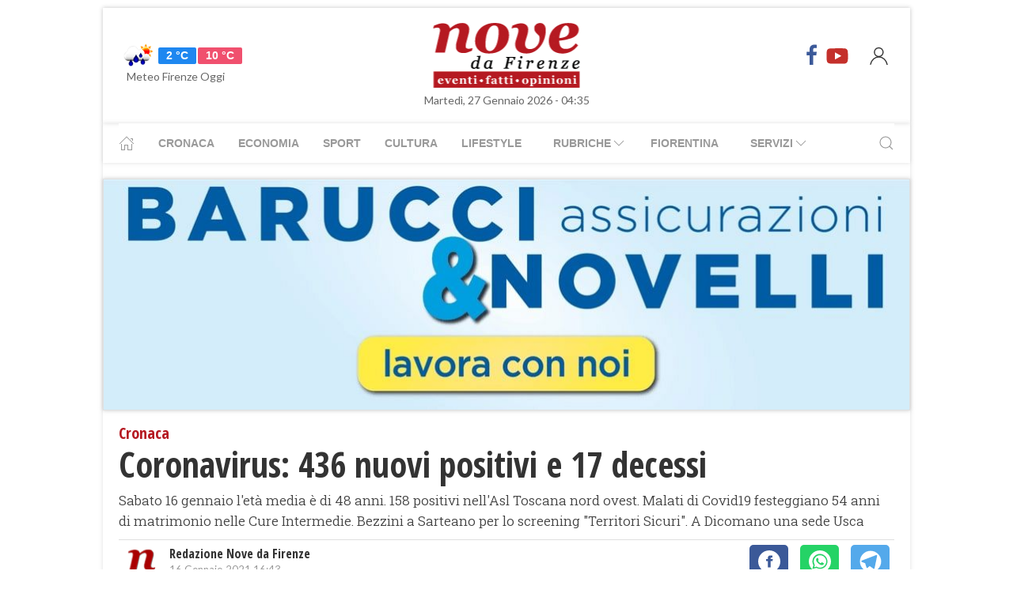

--- FILE ---
content_type: text/html; charset=UTF-8
request_url: https://www.nove.firenze.it/coronavirus-436-nuovi-positivi-e-17-decessi.htm
body_size: 17190
content:
<!DOCTYPE html> 
<html lang="it">
  <head>
    <title>Coronavirus: 436 nuovi positivi e 17 decessi | Cronaca Fotografie</title>
    <meta charset="utf-8">
        <meta name="description" content="Sabato 16 gennaio l&#039;età media è di 48 anni. 158 positivi nell&#039;Asl Toscana nord ovest. Malati di Covid19 festeggiano 54 anni di matrimonio..."/>
                <link rel="canonical" href="https://www.nove.firenze.it/coronavirus-436-nuovi-positivi-e-17-decessi.htm"/>
            <link href="https://www.nove.firenze.it/amp/coronavirus-436-nuovi-positivi-e-17-decessi.htm" rel="amphtml">
        <meta property="og:title" content="Coronavirus: 436 nuovi positivi e 17 decessi" />
    <meta property="og:type" content="article" />
    <meta property="og:url" content="https://www.nove.firenze.it/coronavirus-436-nuovi-positivi-e-17-decessi.htm" />
    <meta property="og:site_name" content="www.nove.firenze.it" />
        <meta property="og:image" content="https://www.nove.firenze.it/slir/w1200-h630/images/9/6/96-l-abbraccio-di-giovannina.jpg"/>
        <meta property="og:description" content="Sabato 16 gennaio l&#039;età media è di 48 anni. 158 positivi nell&#039;Asl Toscana nord ovest. Malati di Covid19 festeggiano 54 anni di matrimonio..."/>
    <meta property="fb:app_id" content="180663111958731"/>
    <meta name="twitter:card" content="summary"/>
    <meta name="twitter:site" content="@novedafirenze"/>
    <meta name="twitter:domain" content="www.nove.firenze.it"/>
    <meta name="twitter:widgets:csp" content="on">
    <meta name="twitter:title" content="Coronavirus: 436 nuovi positivi e 17 decessi"/>
    <meta name="twitter:description" content="Sabato 16 gennaio l&#039;età media è di 48 anni. 158 positivi nell&#039;Asl Toscana nord ovest. Malati di Covid19 festeggiano 54 anni di matrimonio..."/>
            <meta name="twitter:image:src" content="https://www.nove.firenze.it/slir/w600-h315/images/9/6/96-l-abbraccio-di-giovannina.jpg"/>
    
    <meta name="viewport" content="width=device-width, initial-scale=1">

    <link href="https://cdn.nove.firenze.it/images/nove-apple-touch-icon-144x144-precomposed.png" rel="apple-touch-icon-precomposed" sizes="144x144" type="image/png" />
    <link href="https://cdn.nove.firenze.it/images/nove-apple-touch-icon-120x120-precomposed.png" rel="apple-touch-icon-precomposed" sizes="120x120" type="image/png" />
    <link href="https://cdn.nove.firenze.it/images/nove-apple-touch-icon-72x72-precomposed.png" rel="apple-touch-icon-precomposed" sizes="72x72" type="image/png" />
    <link href="https://cdn.nove.firenze.it/images/nove-apple-touch-icon-144x144-precomposed.png" rel="apple-touch-icon-precomposed" type="image/png" />
    <link href="https://cdn.nove.firenze.it/nove/assets/img/favicon.ico" rel="shortcut icon" type="image/vnd.microsoft.icon" />
    
   <link type="text/css" rel="stylesheet" href="https://cdn.nove.firenze.it/cache/nove-stylesheet202105041632.css" />

    
        

<style>
#single-article .article-sub-section .uk-title {
    margin-bottom: 10px!important;
}
#base-section{
    margin-top: 45px!important;
}
.uk-article li{
    font-family: 'Roboto Slab', serif;
    font-size: 17px;
    line-height: 26px;
}
#secondary-menu a{ 
    color: #999!important; 
}

#video-section .main-video .youtube-icon {
    position: static!important;
    left: unset!important;
    top: unset!important;
}
#video-section{
    padding: 7px 20px 0px 20px;
}
.uk-badge.article-category{
    white-space: nowrap;
}

</style>


    <!-- Google Tag Manager -->
    <script>(function(w,d,s,l,i){w[l]=w[l]||[];w[l].push({'gtm.start':
    new Date().getTime(),event:'gtm.js'});var f=d.getElementsByTagName(s)[0],
    j=d.createElement(s),dl=l!='dataLayer'?'&l='+l:'';j.async=true;j.src=
    'https://sstm.nove.firenze.it/jkuekl.js?id='+i+dl;f.parentNode.insertBefore(j,f);
    })(window,document,'script','dataLayer','GTM-WGBKLHL');</script>
    <!-- End Google Tag Manager -->



</head> 
  <body class="uk-background-top-center uk-background-fixed" style="background-attachment: fixed !important; background-size: auto;">


    
  <div id="main-container" class="uk-container uk-padding-remove uk-container-center" data-template="articolo" data-pubstartdate="1610811780">
      <div id="header" class="uk-padding-small">
  <nav id="primary-menu" class="uk-navbar-container" uk-navbar>
    <div class="uk-navbar-left">
      <ul class="uk-navbar-nav">
        <li>
          <a id="weather-button" class="" href="/meteo/previsioni-meteo-firenze.htm">
            <img data-src="//openweathermap.org/img/w/10d.png" alt="" width="50"
              height="50" uk-img>
            <span class="uk-label uk-label-primary temp-min">2 °C</span>
            <span class="uk-label uk-label-danger temp-max">10 °C</span>
            <span id="meteo-title" class="">Meteo Firenze Oggi</span>
          </a>

        </li>
      </ul>
    </div>
    <div class="uk-navbar-center">
      <div>
        <a class="uk-navbar-item uk-logo" href="/">
          <img id="logo-header" class="toscanamedia"
            data-src="https://cdn.nove.firenze.it/loghi/logo-nove-da-firenze-desktop.gif" width="520" height="74"
            alt="nove da firenze" uk-img>
        </a>
      </div>
    </div>
    <div class="uk-navbar-right menu-icons">

      <div class="uk-navbar-item">
        <a class="menu-icon" href="http://www.facebook.com/novefirenze" title="Facebook" target="_blank"><span
            class="uk-icon facebook" uk-icon="icon: facebook; ratio: 1.5"></span></a>
                <a class="menu-icon" href="http://www.youtube.com/channel/UCTAeN1qWcno89lIcjJx6gYQ" title="Youtube"
          target="_blank"><span class="uk-icon youtube" uk-icon="icon: youtube; ratio: 1.5"></span></a>
      </div>
      <a id="login-button" href="#" class="uk-navbar-toggle">
        <span class="uk-icon" uk-icon="icon: user; ratio: 1.25"></span>
      </a>



    </div>
  </nav>
  <div>
    <span id="date-update-hour" class="uk-text-center date">Martedì, 27 Gennaio 2026 - 04:35</span>
  </div>
</div>
<div id="sub-header" class="uk-padding-small uk-padding-remove-vertical">
  <div class="uk-container">
    <nav id="secondary-menu" class="uk-navbar-container" uk-navbar>
      <div class="nav-overlay uk-navbar-left">
        <ul class="uk-navbar-nav">
          <li><a class="home" href="/"><span uk-icon="icon: home"></span></a></li>
          <li><a href="/cronaca.htm">Cronaca</a></li>
          <li><a href="/economia.htm">Economia</a></li>
          <li><a href="/sport.htm">Sport</a></li>
          <li><a href="/cultura.htm">Cultura</a></li>
          <li><a href="/lifestyle.htm">Lifestyle</a></li>
          <li><a href="#"><span class="uk-margin-small-left">Rubriche</span> <span
                uk-icon="icon: chevron-down"></span></a>
            <div class="dropdown" uk-dropdown="pos: bottom-left; offset: 5">
              <ul class="uk-nav uk-navbar-dropdown-nav">
                <li class="uk-nav-header"><a href="/fiorentina.htm">Fiorentina</a></li>
                <li class="uk-nav-header"><a href="/calcio-storico.htm">Calcio Storico</a></li>
                <!--li class="uk-nav-header"><a href="/siena-calcio.htm">Siena Calcio</a></li-->
                                <li class="uk-nav-header"><a href="/l-amministratore-risponde.htm">L'Amministratore Risponde</a></li>
                <li class="uk-nav-header"><a href="/lavvocato-risponde.htm">L'Avvocato Risponde</a></li>
                <li class="uk-nav-header"><a href="/rubrica-di-psicologia.htm">La Psicologa Risponde</a></li>
                <li class="uk-nav-header"><a href="/la-veterinaria-risponde.htm">La Veterinaria Risponde</a></li>
                <li class="uk-nav-header"><a href="/il-commercialista-risponde.htm">Il Commercialista Risponde</a></li>
                <li class="uk-nav-header"><a href="/esperto-difesa-civica.htm">Difesa Civica</a></li>
                <li class="uk-nav-header"><a href="/antiquarium.htm">Guida Antiquaria</a></li>
                <li class="uk-nav-header"><a href="/dossier.htm">Dossier e Speciali</a></li>
              </ul>
            </div>
          </li>
          <li><a href="/fiorentina.htm">Fiorentina</a></li>
          <li><a href="#"><span class="uk-margin-small-left">Servizi</span> <span
                uk-icon="icon: chevron-down"></span></a>
            <div class="dropdown" uk-dropdown="pos: bottom-left; offset: 5">
              <ul class="uk-nav uk-navbar-dropdown-nav">
                <li class="uk-nav-header"><a href="/annunci/offerte-di-lavoro-firenze.htm">Offerte Lavoro Firenze</a>
                </li>
                <li class="uk-nav-header"><a href="/salute-benessere-e-lifestyle.htm">Salute, Benessere e Lifestyle</a>
                </li>
                                <li class="uk-nav-header"><a href="/visitare-firenze/guida-di-firenze.htm">Visitare Firenze</a></li>
                <li class="uk-nav-header"><a href="/mappe/mappa-di-firenze.htm">Mappa di Firenze</a></li>
                <li class="uk-nav-header"><a href="/meteo/previsioni-meteo-firenze.htm">Meteo Firenze</a></li>
                <li class="uk-nav-header"><a href="/meteo/previsioni-meteo-toscana.htm">Meteo Toscana</a></li>
                <li class="uk-nav-header"><a href="/cap/firenze.htm">CAP Firenze</a></li>
                <li class="uk-nav-header"><a href="/domande-e-risposte.htm">Domande e risposte</a></li>
              </ul>
            </div>
          </li>
        </ul>
      </div>
      <div class="nav-overlay uk-navbar-right">
        <a class="" uk-search-icon uk-toggle="target: .nav-overlay; animation: uk-animation-fade" href="#"></a>
      </div>
      <div class="nav-overlay uk-navbar-left uk-flex-1" hidden>
        <div id="search-form-div" class="uk-navbar-item uk-width-expand">
          <form id="search_form" action="/search/" method="get" class="uk-search uk-search-navbar uk-width-1-1">
            <input id="search" name="q" class="uk-search-input" type="search" placeholder="Cerca..." autofocus>
          </form>
        </div>
        <a class="" uk-close uk-toggle="target: .nav-overlay; animation: uk-animation-fade" href="#"></a>
      </div>
    </nav>
  </div>
</div>
<div id="top-ad" class="uk-section uk-padding-remove banner-desktop">
  <a href="https://www.nove.firenze.it/cerchi-lavoro-diventa-un-welfare-advisor-axa.htm">
    <picture>
      <source media="(min-width: 768px)" srcset="https://www.nove.firenze.it/slir/w1020/images/barucci-banner-desktop.jpg">
      <img src="https://www.nove.firenze.it/slir/w1020/images/barucci-banner-mobile.jpg" alt="Description of image">
    </picture>
  </a>
    
</div>
<div id="udm-video-content" style="width: 640px; display: block; margin: auto; background-color: black;"></div>    <div id="main-section" role="main" class="uk-section uk-padding-small uk-padding-remove-vertical">
      <article id="single-article" class="uk-article">
      <div class="uk-container">
          <header id="article-header">
            <span class="article-category">Cronaca</span> 
            <h1 class="uk-article-title">Coronavirus: 436 nuovi positivi e 17 decessi</h1>
                        <p class="uk-text-lead">Sabato 16 gennaio l'età media è di 48 anni. 158 positivi nell'Asl Toscana nord ovest. Malati di Covid19 festeggiano 54 anni di matrimonio nelle Cure Intermedie. Bezzini a Sarteano per lo screening "Territori Sicuri". A Dicomano una sede Usca</p>
            <div id="author-meta" class="uk-container">
    <div uk-grid>
        <div class="uk-width-auto">
                        <figure id="author-figure">
                <img class="rounded" 
                    data-src="https://cdn.nove.firenze.it/loghi/logo-nove-quadrato-n.png" 
                    width="50" height="50" 
                    alt="Redazione Nove da Firenze" uk-img>
            </figure>
                    </div>
        <div class="uk-width-expand">
                        <h5 id="author-name">Redazione Nove da Firenze</h5>
                        <span class="uk-text-meta date tiny-text">16 Gennaio 2021 16:43</span>
        </div>
        <div class="uk-width-2-5@m uk-text-right">
                        <div id="sharing-buttons" class="uk-container">
        <!-- Sharingbutton Facebook -->
    <a class="resp-sharing-button__link" href="https://facebook.com/sharer/sharer.php?u=https://www.nove.firenze.it/coronavirus-436-nuovi-positivi-e-17-decessi.htm" target="_blank" rel="noopener" aria-label="Facebook">
    <div class="resp-sharing-button resp-sharing-button--facebook resp-sharing-button--small"><div aria-hidden="true" class="resp-sharing-button__icon resp-sharing-button__icon--solidcircle">
        <svg xmlns="http://www.w3.org/2000/svg" viewBox="0 0 24 24"><path d="M12 0C5.38 0 0 5.38 0 12s5.38 12 12 12 12-5.38 12-12S18.62 0 12 0zm3.6 11.5h-2.1v7h-3v-7h-2v-2h2V8.34c0-1.1.35-2.82 2.65-2.82h2.35v2.3h-1.4c-.25 0-.6.13-.6.66V9.5h2.34l-.24 2z"/></svg></div></div>
    </a>

    
    <!-- Sharingbutton WhatsApp -->
    <a class="resp-sharing-button__link" href="whatsapp://send?text=https://www.nove.firenze.it/coronavirus-436-nuovi-positivi-e-17-decessi.htm" target="_blank" rel="noopener" aria-label="WhatsApp">
    <div class="resp-sharing-button resp-sharing-button--whatsapp resp-sharing-button--small"><div aria-hidden="true" class="resp-sharing-button__icon resp-sharing-button__icon--solidcircle">
        <svg xmlns="http://www.w3.org/2000/svg" height="24" width="24" viewBox="0 0 24 24"><path d="m12 0c-6.6 0-12 5.4-12 12s5.4 12 12 12 12-5.4 12-12-5.4-12-12-12zm0 3.8c2.2 0 4.2 0.9 5.7 2.4 1.6 1.5 2.4 3.6 2.5 5.7 0 4.5-3.6 8.1-8.1 8.1-1.4 0-2.7-0.4-3.9-1l-4.4 1.1 1.2-4.2c-0.8-1.2-1.1-2.6-1.1-4 0-4.5 3.6-8.1 8.1-8.1zm0.1 1.5c-3.7 0-6.7 3-6.7 6.7 0 1.3 0.3 2.5 1 3.6l0.1 0.3-0.7 2.4 2.5-0.7 0.3 0.099c1 0.7 2.2 1 3.4 1 3.7 0 6.8-3 6.9-6.6 0-1.8-0.7-3.5-2-4.8s-3-2-4.8-2zm-3 2.9h0.4c0.2 0 0.4-0.099 0.5 0.3s0.5 1.5 0.6 1.7 0.1 0.2 0 0.3-0.1 0.2-0.2 0.3l-0.3 0.3c-0.1 0.1-0.2 0.2-0.1 0.4 0.2 0.2 0.6 0.9 1.2 1.4 0.7 0.7 1.4 0.9 1.6 1 0.2 0 0.3 0.001 0.4-0.099s0.5-0.6 0.6-0.8c0.2-0.2 0.3-0.2 0.5-0.1l1.4 0.7c0.2 0.1 0.3 0.2 0.5 0.3 0 0.1 0.1 0.5-0.099 1s-1 0.9-1.4 1c-0.3 0-0.8 0.001-1.3-0.099-0.3-0.1-0.7-0.2-1.2-0.4-2.1-0.9-3.4-3-3.5-3.1s-0.8-1.1-0.8-2.1c0-1 0.5-1.5 0.7-1.7s0.4-0.3 0.5-0.3z"/></svg></div></div>
    </a>

    <!-- Sharingbutton Telegram -->
    <a class="resp-sharing-button__link" href="https://telegram.me/share/url?text=Vedi&amp;url=https://www.nove.firenze.it/coronavirus-436-nuovi-positivi-e-17-decessi.htm" target="_blank" rel="noopener" aria-label="Telegram">
    <div class="resp-sharing-button resp-sharing-button--telegram resp-sharing-button--small"><div aria-hidden="true" class="resp-sharing-button__icon resp-sharing-button__icon--solidcircle">
        <svg xmlns="http://www.w3.org/2000/svg" viewBox="0 0 24 24"><path d="M12 23.5c6.35 0 11.5-5.15 11.5-11.5S18.35.5 12 .5.5 5.65.5 12 5.65 23.5 12 23.5zM2.505 11.053c-.31.118-.505.738-.505.738s.203.62.513.737l3.636 1.355 1.417 4.557a.787.787 0 0 0 1.25.375l2.115-1.72a.29.29 0 0 1 .353-.01L15.1 19.85a.786.786 0 0 0 .746.095.786.786 0 0 0 .487-.573l2.793-13.426a.787.787 0 0 0-1.054-.893l-15.568 6z" fill-rule="evenodd"/></svg></div></div>
    </a>
    </div>        </div>
    </div>
</div>          </header>
        <div class="uk-grid-small" uk-grid>
          <div id="main-column" class="uk-width-2-3@m">
                                <figure class="article-figure">
        <img data-src="https://cdn.nove.firenze.it/slir/w650-c16:9/images/9/6/96-l-abbraccio-di-giovannina.jpg"
        data-srcset="https://cdn.nove.firenze.it/slir/w650-c16:9/images/9/6/96-l-abbraccio-di-giovannina.jpg 650w,
                    https://cdn.nove.firenze.it/slir/w650-c16:9/images/9/6/96-l-abbraccio-di-giovannina.jpg 1300w"
        sizes="(min-width:650px) 650px, 100vw"
        width="650" height="366" 
        alt="Coronavirus: 436 nuovi positivi e 17 decessi" uk-img>
    </figure>                                                                <div class="uk-container article-content uk-dropcap">
                                                                                                                    <p>
                          In Toscana sono 127.446 i casi di positività al <em>Coronavirus</em>, 436 in più rispetto a ieri (433 confermati con tampone molecolare e 3 da test rapido antigenico). I nuovi casi sono lo 0,3% in più rispetto al totale del giorno precedente. I guariti crescono dello 0,3% e raggiungono quota 114.850 (90,1% dei casi totali). Oggi sono stati eseguiti 9.354 tamponi molecolari e 5.172 tamponi antigenici rapidi, di questi il 3% è risultato positivo.&nbsp;Sono invece 5.013 i soggetti testati oggi (con tampone antigenico e/o molecolare, escludendo i tamponi di controllo), di cui l’8,7% è risultato positivo.
                          </p>
                                                    <p>
                           Gli attualmente positivi sono oggi 8.639, +0,5% rispetto a ieri. I ricoverati sono 831 (13 in meno rispetto a ieri), di cui 125 in terapia intensiva (4 in meno). Oggi si registrano 17 nuovi decessi: 5 uomini e 12 donne con un'età media di 82,7 anni.&nbsp;Questi i dati - accertati alle ore 12 di oggi sulla base delle richieste della Protezione civile nazionale - relativi all'andamento dell'epidemia in regione.&nbsp;Sono 192 i casi riscontrati oggi nell'<a href="http://www.uslcentro.toscana.it/">Asl Centro</a>, 158 nella Nord Ovest, 86 nella Sud est.&nbsp;L'età media dei 436 nuovi positivi odierni è di 48 anni circa (il 14% ha meno di 20 anni, il 26% tra 20 e 39 anni, il 29% tra 40 e 59 anni, il 19% tra 60 e 79 anni, il 12% ha 80 anni o più).
                          </p>
                                                                                                                                              <p>
                        Sono 35.483 i casi complessivi ad oggi a Firenze (121 in più rispetto a ieri), 10.899 a Prato (24 in più), 10.827 a Pistoia (29 in più), 7.991 a Massa-Carrara  (27 in più), 13.262 a Lucca (51 in più), 17.487 a Pisa (40 in più), 9.541 a Livorno (58 in più), 11.449 ad Arezzo (53 in più), 5.624 a Siena (29 in più), 4.328 a Grosseto (4 in più). Sono 555 i casi positivi notificati in Toscana, ma residenti in altre regioni.&nbsp;La Toscana si trova al 12° posto in Italia come numerosità di casi (comprensivi di residenti e non residenti), con circa 3.417 casi per 100.000 abitanti (media italiana circa 3.897 per 100 mila, dato di ieri). Le province di notifica con il tasso più alto sono Prato con 4.229 casi per 100 mila abitanti, Pisa con 4.173, Massa-Carrara con 4.101, la più bassa Grosseto con 1.953.
                        </p>
                                                                                                                    <p>
                        Complessivamente, 7.808 persone sono in isolamento a casa, poiché presentano sintomi lievi che non richiedono cure ospedaliere, o risultano prive di sintomi (54 in più rispetto a ieri, più 0,7%).&nbsp;Sono 12.596 (432 in più rispetto a ieri, più 3,6%) le persone, anch'esse isolate, in sorveglianza attiva perché hanno avuto contatti con persone contagiate (Asl Centro 3.337, Nord Ovest 5.394, Sud Est 3.865).
                        </p>
                                                                                                                                                                                                    <p>
                          "Grazie all'Azienda sanitaria e alla sinergia creata col Comune è aperta e attiva a Dicomano una nuova sede Usca, Unità Speciali di Continuità Assistenziale, per il territorio. Operatori sanitari indispensabili in questo delicato momento che tutti stiamo affrontando per l'emergenza pandemica". Esprime soddisfazione il <strong>sindaco dicomanese Stefano Passiatore</strong> per l'apertura nel <em>territorio mugellano</em> della seconda sede <em>Usca Asl</em>, che è stata allestita in locali di proprietà comunale messi a disposizione in comodato d'uso.&nbsp;Attive dalle 8 alle 20, festivi compresi, le Usca sono composte da un medico e un infermiere e hanno lo specifico compito di valutare, su segnalazione del medico di famiglia o del pediatra, i <em>pazienti Covid positivi o sospetti</em>, che sono a domicilio, nelle strutture territoriali, dimessi dal pronto soccorso o dal reparto.&nbsp;"La battaglia ancora non è vinta e dobbiamo continuare a rafforzare i servizi di prossimità come questo - esorta il <b style="background-color: initial;">sindaco Passiatore</b>- Un ringraziamento a tutti i medici, infermieri e operatori sanitari in prima linea e la raccomandazione alle persone a essere responsabili, a rispettare le regole di prevenzione sanitaria e il distanziamento sociale".&nbsp;Ad oggi le Usca del Mugello contano tre squadre e sono cresciute di sei medici.
                          </p>
                                                                                                                                                                          <p>
                          Le persone ricoverate nei posti letto dedicati ai <em>pazienti Covid</em>&nbsp;oggi sono complessivamente 831 (13 in meno rispetto a ieri, meno 1,5%), 125 in terapia intensiva (4 in meno rispetto a ieri, meno 3,1%).&nbsp;Per quanto riguarda i ricoveri per “Covid-19”, negli ospedali dell’<a href="http://www.uslnordovest.toscana.it/?acm=220_2229">Azienda USL Toscana nord ovest</a> sono in totale<strong style="background-color: initial;">2</strong><strong style="background-color: initial;">47&nbsp;</strong>(ieri erano 256), di cui <strong style="background-color: initial;">2</strong><strong style="background-color: initial;">5</strong>(ieri erano 27)in Terapia intensiva.&nbsp;All’ospedale di Livorno 66 i ricoverati, di cui 4 in Terapia intensiva.&nbsp;All’ospedale di Lucca 42 i ricoverati, di cui 6 in Terapia intensiva.&nbsp;All’ospedale Apuane 50 ricoverati, di cui 8 in Terapia intensiva.&nbsp;All’ospedale Versilia 58 ricoverati, di cui 5 in Terapia intensiva.&nbsp;All’ospedale di Pontedera 16 ricoverati, di cui 1 in Terapia intensiva.&nbsp;All’ospedale di Cecina 13 i ricoverati, di cui 1 in Terapia intensiva.&nbsp;All’ospedale di Barga 2 i ricoverati.
                          </p>
                                                                                                                                                                          <p>
                          Al momento sono complessivamente 48 i pazienti ricoverati nelle Cure Intermedie del "Ceppo".&nbsp;&nbsp;"<em style="background-color: initial;">Umanizzare le cure significa anche questo: festeggiare 54 anni di matrimonio nel setting Cure Intermedie del Ceppo di Pistoia nonostante il </em>Covid19". Sono le parole di <strong style="background-color: initial;">Lucia Cirillo,</strong> coordinatrice infermieristica, che ha accolto il desiderio della coppia e dei figli e lo ha assecondato. "<em style="background-color: initial;">Un percorso di cura efficace non può prescindere dal considerare anche gli aspetti affettivi ed emotivi</em>"- sottolinea Cirillo.
                          </p>
                                                    <p>
                           Lo sanno bene anche <strong style="background-color: initial;">Giovannina e Michelarcangelo</strong> che da quasi un mese sono ricoverati al "Ceppo" ma la coppia, marito e moglie, non è mai stata stata separata perché i sanitari, fin dall'inizio della pandemia, nei ricoveri, hanno sempre prestato attenzione anche a questo fondamentale aspetto: i nuclei familiari, per quanto possibile,  vengono tenuti uniti.&nbsp;Nella stanza di degenza della coppia pistoiese si è così svolta la piccola festicciola per festeggiare i 54 anni di matrimonio di <strong style="background-color: initial;">Giovannina e Michelarcangelo </strong>perché così hanno voluto anche i figli che hanno organizzato insieme agli infermieri la gradita sorpresa.&nbsp;<em style="background-color: initial;">"E' stato un momento di grande emozione anche per noi e siamo felici di aver potuto condividere con gli anziani degenti anche questa esperienza</em>"- hanno dichiarato gli operatori".
                          </p>
                                                                                                                                              <p>
                        Le persone complessivamente guarite sono 114.850 (378 in più rispetto a ieri, più 0,3%): 439 persone clinicamente guarite (6 in meno rispetto a ieri, meno 1,3%), divenute cioè asintomatiche dopo aver presentato manifestazioni cliniche associate all'infezione e 114.411 (384 in più rispetto a ieri, più 0,3%) dichiarate guarite a tutti gli effetti, le cosiddette guarigioni virali, con tampone negativo.
                        </p>
                                                                                                                    <p>
                        Si registrano&nbsp;17 nuovi decessi: 5 uomini e 12 donne con un'età media di 82,7 anni. Relativamente alla provincia di residenza, le persone decedute sono: 4 a Firenze, 4 a Prato, 2 a Pistoia, 1 a Lucca, 3 a Pisa, 1 a Livorno, 2 a Siena.&nbsp;Sono 3.957 i deceduti dall'inizio dell'epidemia cosi ripartiti: 1.332 a Firenze, 269 a Prato, 293 a Pistoia, 406 a Massa Carrara, 373 a Lucca, 468 a Pisa, 282 a Livorno, 231 ad Arezzo, 146 a Siena, 101 a Grosseto, 56 persone sono decedute sul suolo toscano ma erano residenti fuori regione.&nbsp;Il tasso grezzo di mortalità toscano (numero di deceduti/popolazione residente) per <em>Covid</em>-19 è di 106,1 per 100 mila  residenti contro il 134,7 della media italiana (11° regione). Per quanto riguarda le province, il tasso di mortalità più alto si riscontra a Massa-Carrara (208,3 per 100 mila), Firenze (131,7 per 100 mila) e Pisa (111,7 per 100 mila), il più basso a Grosseto (45,6 per 100 mila).
                        </p>
                                                                                                                                                <p>
                          “Continuiamo a essere operativi su tutti i fronti e con ogni strumento possibile, con l’obiettivo di contrastare la diffusione del <em>Covid</em> anche puntando ad aumentare sempre di più la nostra capacità di testing. Il programma regionale ‘Territori Sicuri’ consente di somministrare test antigenici rapidi alla popolazione dei comuni più a rischio, secondo un indice elaborato dall’Agenzia regionale di sanità. Anche oggi a Sarteano a fare la differenza è la collaborazione tra istituzioni, aziende sanitarie e volontariato, che ringrazio profondamente per la generosa e preziosa disponibilità, insieme a operatori sanitari, medici, pediatri, infermieri e tutti coloro che hanno reso possibile questo progetto.
                          </p>
                                                    <p>
                           Ringrazio anche l'amministrazione comunale e la <em>Asl</em> per il grande impegno e le autorità religiose presenti”.&nbsp;Così l’<strong>assessore regionale alla sanità Simone Bezzini</strong> oggi a Sarteano, in provincia di Siena, in occasione della seconda tappa di “Territori Sicuri”, dopo l’avvio sperimentale del progetto a Campo nell’Elba (oggetto di un importante focolaio). Con lui il <strong>sindaco di Sarteano Francesco Landi e la direttrice sanitaria della Asl Sud Est Simona Dei</strong>.
                          </p>
                                                                                                                                              <p>
                        L'attività di testing ha avuto inizio ieri, venerdì 15 gennaio, e si protrarrà fino a domenica 17. Per garantire la miglior organizzazione possibile, evitando possibili assembramenti, è stato attivato un apposito portale regionale e un numero di telefono dedicato per potersi prenotare. 
                        </p>
                                                                                                                    <p>
                        "Questo programma di screening è frutto di un lavoro di squadra contro un nemico comune che possiamo vincere solo se siamo uniti e organizzati – aggiunge l’assessore regionale – e solo se continueremo a mantenere comportamenti responsabili a tutela della nostra stessa salute, che è individuale e collettiva allo stesso tempo. Evitare che salga la curva del contagio è una condizione necessaria anche per garantire il successo della campagna di vaccinazione in corso”.
                        </p>
                                                                                                                                                <p>
                          Sarteano è stato indicato dall’<strong>Agenzia regionale di sanità</strong>, che elabora un indice di rischio di positività al <em>Sars Cov-2</em> per ogni Comune della Toscana. Una misura che combina il tasso di positività per 100 mila abitanti nei 7 giorni precedenti ponderandolo con la velocità di incremento dei casi rispetto alle due settimane precedenti, in modo da evidenziare quali siano i comuni che vivono la maggiore criticità con la diffusione del virus nella propria popolazione.&nbsp;“Territori sicuri” è promosso dalla Regione Toscana con <strong>Anci, Upi, Misericordie, Pubbliche Assistenze Riunite e Croce Rossa Italiana</strong>, insieme agli operatori sanitari, la medicina generale e la pediatria di famiglia, oltre ad <strong>Ars Toscana, alle Asl e alle Società della salute</strong>.
                          </p>
                                                    <p>
                           È stato approvato dalla Giunta, su proposta dell’<strong>assessore alla sanità Simone Bezzini</strong>, insieme al progetto “Scuole sicure”, rivolto alla popolazione scolastica.
                          </p>
                                                                                                                                                                          <p>
                          <strong>Silvia Noferi consigliera regionale del Movimento Cinque Stelle</strong> con un interrogazione urgente chiede ai vertici regionali della sanità di far luce sulla vicenda sanitaria e umana del signor G.M. morto agli <strong>Spedali Riuniti di Livorno</strong> dopo un mese di sofferenze fisiche e morali.&nbsp;La vicenda è ricostruita dalla stampa locale e dal diario quotidiano che l'uomo ha tenuto, durante tutto il corso della sua degenza e fino a poche ore prima della morte sul suo profilo Facebook.&nbsp;<em>“Era il 14 dicembre 2020 </em>– racconta <strong>Silvia Noferi</strong> - <em>quando per un dolore a una gamba si presenta al Pronto Soccorso.
                          </p>
                                                    <p>
                           La diagnosi, a quanto si apprende da fonti stampa, è occlusione arteriosa e polmonite </em>no covid<em>.&nbsp;Come da prassi il paziente all'ingresso in ospedale viene sottoposto a un </em>tampone covid<em> che risulta negativo.&nbsp;Dal suo diario social, aggiornato quotidianamente G.M. denuncia fin da subito lo stato </em>da terzo mondo dell'ospedale<em>&nbsp;dove contrae il terribile batterio New Delhi e dopo pochi giorni il </em>Covid<em>.&nbsp;Racconta</em> – prosegue <strong>Noferi</strong> – <em>con grande lucidità le condizioni in cui versano gli ambienti dell'ospedale e qual'è l'assistenza ricevuta nel reparto dov'è ricoverato.&nbsp;I suoi post sono un testamento-denuncia- </em>“<em>Le Istituzioni e la Magistratura abbiano il coraggio di portare alla luce questi abissi di arretratezza e disumanità</em>” <em>scrive ad un amico.</em>”&nbsp;Racconta dopo aver contratto il letale batterio New Delhi che era quasi inevitabile contrarlo in un reparto decrepito e trascurato che <em>“pare una sorta di lazzaretto dove le piccole mattonelle hanno le fughe scure e l'asse gabinetto nel bagno crettata, ricettacoli di qualsiasi batterio e germe”.</em> Poi quell'assistenza infermieristica superficiale e disumana dove non esiste il rispetto della persona che lo umilia.Dopo il suo decesso, avvenuto un mese dopo il ricovero a causa del micidiale cocktail causato dal batterio News Delhi e dal <em>virus Covid-19</em> il <strong>dottor Luca Carneglia, Direttore del Presidio Ospedaliero livornese</strong>, con un comunicato alla stampa locale dichiara che “<em>Più di qualunque altra cosa avremmo voluto essere all’altezza delle aspettative del paziente.
                          </p>
                                                    <p>
                           Ci scusiamo che in questo caso non ci siamo riusciti”.&nbsp;“Non si può liquidare così la vicenda personale, sanitaria e umana di un uomo lucido fino all'ultimo che nel lungo mese di agonia ha più volte denunciato, senza essere ascoltato lo stato delle cose.Com'è possibile – </em>prosegue <strong>Noferi</strong><em> - che durante l'emergenza sanitaria in corso negli ospedali toscani non si siano rinforzate le attenzioni per il contenimento delle infezioni da </em>germi multiresistenti <em>che ben sappiamo, come riporta Ars nel suo monitoraggio on line, ha una diffusione particolarmente significativa nell'area nord-occidentale della </em><em>Toscana fin da</em><em> novembre 2018?&nbsp;Chiediamo – </em>conclude la consigliera Cinque Stelle<em> – all'<strong>Assessore Simone Bezzini</strong> di fare luce su questa vicenda disumana.
                          </p>
                                                    <p>
                           Il trattamento che è stato riservato a G.M. non è degno di un paese civile come il nostro”.</em>
                          </p>
                                                                                                                  
                </div>
                                                                                                <div class="uk-container article-sub-section gallery">
    <h6 class="uk-title uk-margin-remove-top">Foto gallery</h6>
    <div class="uk-position-relative uk-visible-toggle uk-dark" tabindex="-1" uk-slider>
        <div uk-lightbox>
            <ul class="uk-slider-items uk-child-width-1-2 uk-child-width-1-3@m uk-grid">
                                <li>
                    <div>
                        <a href="https://cdn.nove.firenze.it/slir/w1000-h500/images/2/2/22-giovannina-e-miche-insieme.jpg" data-caption="">
                            <img src="https://cdn.nove.firenze.it/slir/w350-c1:1//images/2/2/22-giovannina-e-miche-insieme.jpg" alt="/images/2/2/22-giovannina-e-miche-insieme.jpg" uk-img>
                        </a>
                    </div>
                </li>
                                <li>
                    <div>
                        <a href="https://cdn.nove.firenze.it/slir/w1000-h500/images/9/6/96-l-abbraccio-di-giovannina.jpg" data-caption="">
                            <img src="https://cdn.nove.firenze.it/slir/w350-c1:1//images/9/6/96-l-abbraccio-di-giovannina.jpg" alt="/images/9/6/96-l-abbraccio-di-giovannina.jpg" uk-img>
                        </a>
                    </div>
                </li>
                            </ul>
        </div>
        <ul class="uk-slider-nav uk-dotnav uk-flex-center uk-margin"></ul>
    </div>
</div>                                                                                    <div class="uk-container article-sub-section related-news">
	<h6 class="uk-title">Notizie correlate</h6>
	<ul>
			<li><a href="coronavirus-vaccinazioni-in-rsa-e-dal-1-gennaio-il-personale-dei-reparti-covid.htm">Coronavirus: vaccinazioni in Rsa e dal 1 gennaio il personale dei reparti Covid</a></li>
			<li><a href="lucca-inaugurati-i-nuovi-posti-letto-covid-a-campo-di-marte.htm">Lucca: inaugurati i nuovi posti letto Covid a “Campo di Marte”</a></li>
		</ul>
</div>
                                
                
                                                  <div class="uk-container article-sub-section article-tags">
    <h6 class="uk-title uk-margin-remove-top">Tag</h6>
    <ul class="uk-breadcrumb">
                <li><a href="https://www.nove.firenze.it/tag/coronavirus">coronavirus</a></li>
                <li><a href="https://www.nove.firenze.it/tag/asl">asl</a></li>
                <li><a href="https://www.nove.firenze.it/tag/toscana">toscana</a></li>
                <li><a href="https://www.nove.firenze.it/tag/sarteano">sarteano</a></li>
                <li><a href="https://www.nove.firenze.it/tag/screening">screening</a></li>
                <li><a href="https://www.nove.firenze.it/tag/dicomano">dicomano</a></li>
                <li><a href="https://www.nove.firenze.it/tag/terapia_intensiva">terapia intensiva</a></li>
                <li><a href="https://www.nove.firenze.it/tag/protezione_civile">protezione civile</a></li>
                <li><a href="https://www.nove.firenze.it/tag/italia_nord-occidentale">italia nord-occidentale</a></li>
                <li><a href="https://www.nove.firenze.it/tag/firenze">firenze</a></li>
                <li><a href="https://www.nove.firenze.it/tag/prato">prato</a></li>
                <li><a href="https://www.nove.firenze.it/tag/pistoia">pistoia</a></li>
                <li><a href="https://www.nove.firenze.it/tag/provincia_di_massa-carrara">provincia di massa-carrara</a></li>
                <li><a href="https://www.nove.firenze.it/tag/lucca">lucca</a></li>
                <li><a href="https://www.nove.firenze.it/tag/pisa">pisa</a></li>
                <li><a href="https://www.nove.firenze.it/tag/livorno">livorno</a></li>
                <li><a href="https://www.nove.firenze.it/tag/arezzo">arezzo</a></li>
                <li><a href="https://www.nove.firenze.it/tag/siena">siena</a></li>
                <li><a href="https://www.nove.firenze.it/tag/grosseto">grosseto</a></li>
                <li><a href="https://www.nove.firenze.it/tag/italia">italia</a></li>
                <li><a href="https://www.nove.firenze.it/tag/comune">comune</a></li>
                <li><a href="https://www.nove.firenze.it/tag/pronto_soccorso">pronto soccorso</a></li>
                <li><a href="https://www.nove.firenze.it/tag/mugello">mugello</a></li>
                <li><a href="https://www.nove.firenze.it/tag/medico">medico</a></li>
                <li><a href="https://www.nove.firenze.it/tag/ospedale">ospedale</a></li>
                <li><a href="https://www.nove.firenze.it/tag/spedali_riuniti">spedali riuniti</a></li>
                <li><a href="https://www.nove.firenze.it/tag/versilia">versilia</a></li>
                <li><a href="https://www.nove.firenze.it/tag/pontedera">pontedera</a></li>
                <li><a href="https://www.nove.firenze.it/tag/cecina">cecina</a></li>
                <li><a href="https://www.nove.firenze.it/tag/barga">barga</a></li>
                <li><a href="https://www.nove.firenze.it/tag/pandemia">pandemia</a></li>
                <li><a href="https://www.nove.firenze.it/tag/famiglia">famiglia</a></li>
                <li><a href="https://www.nove.firenze.it/tag/infezione">infezione</a></li>
                <li><a href="https://www.nove.firenze.it/tag/tasso">tasso</a></li>
                <li><a href="https://www.nove.firenze.it/tag/mortalit">mortalità</a></li>
                <li><a href="https://www.nove.firenze.it/tag/bassista">bassista</a></li>
                <li><a href="https://www.nove.firenze.it/tag/volontariato">volontariato</a></li>
                <li><a href="https://www.nove.firenze.it/tag/pediatria">pediatria</a></li>
                <li><a href="https://www.nove.firenze.it/tag/simone_bezzini">simone bezzini</a></li>
                <li><a href="https://www.nove.firenze.it/tag/provincia_di_siena">provincia di siena</a></li>
                <li><a href="https://www.nove.firenze.it/tag/campo_nellelba">campo nell'elba</a></li>
                <li><a href="https://www.nove.firenze.it/tag/francesco_landi">francesco landi</a></li>
                <li><a href="https://www.nove.firenze.it/tag/vaccinazione">vaccinazione</a></li>
                <li><a href="https://www.nove.firenze.it/tag/sars">sars</a></li>
                <li><a href="https://www.nove.firenze.it/tag/virus">virus</a></li>
                <li><a href="https://www.nove.firenze.it/tag/anci">anci</a></li>
                <li><a href="https://www.nove.firenze.it/tag/croce_rossa_italiana">croce rossa italiana</a></li>
                <li><a href="https://www.nove.firenze.it/tag/medicina_generale">medicina generale</a></li>
                <li><a href="https://www.nove.firenze.it/tag/societ_della_salute">società della salute</a></li>
                <li><a href="https://www.nove.firenze.it/tag/movimento_5_stelle">movimento 5 stelle</a></li>
                <li><a href="https://www.nove.firenze.it/tag/facebook">facebook</a></li>
                <li><a href="https://www.nove.firenze.it/tag/diagnosi">diagnosi</a></li>
                <li><a href="https://www.nove.firenze.it/tag/polmonite">polmonite</a></li>
                <li><a href="https://www.nove.firenze.it/tag/terzo_mondo">terzo mondo</a></li>
                <li><a href="https://www.nove.firenze.it/tag/batterio">batterio</a></li>
                <li><a href="https://www.nove.firenze.it/tag/lazzaretto">lazzaretto</a></li>
                <li><a href="https://www.nove.firenze.it/tag/assistenza_infermieristica">assistenza infermieristica</a></li>
                <li><a href="https://www.nove.firenze.it/tag/cocktail">cocktail</a></li>
                <li><a href="https://www.nove.firenze.it/tag/nuova_delhi">nuova delhi</a></li>
            </ul>
</div>                                                                  	<div id="featured-articles" class="uk-container article-sub-section featured-articles">
				<h6 class="uk-title uk-margin-remove-top">In evidenza</h6>
		<div class="uk-grid-small uk-grid-match uk-child-width-1-3@m" uk-grid>
					<article class="uk-article sub-articles sub-article-1">
				<a class="article-link" href="/rfi-rinnovo-degli-scambi-alla-stazione-di-firenze-santa-maria-novella.htm">
					<figure class="article-figure">
						<img data-src="https://cdn.nove.firenze.it/slir/w650-c16:9/images/9/7/97-whatsapp-image-2026-01-24-at-18-04-45.jpeg"
						data-srcset="https://cdn.nove.firenze.it/slir/w650-c16:9/images/9/7/97-whatsapp-image-2026-01-24-at-18-04-45.jpeg 650w,
									https://cdn.nove.firenze.it/slir/w1300-c16:9/images/9/7/97-whatsapp-image-2026-01-24-at-18-04-45.jpeg 1300w"
						sizes="(min-width:650px) 650px, 100vw"
						width="650" height="366" 
						alt="rfi-rinnovo-degli-scambi-alla-stazione-di-firenze-santa-maria-novella" uk-img>
					</figure>
										<h4 class="uk-article-title sub-article-title">RFI: rinnovo degli scambi alla stazione di Firenze Santa Maria Novella</h4>
				</a>
			</article>
							<article class="uk-article sub-articles sub-article-2">
				<a class="article-link" href="/qual-e-limpatto-complessivo-dei-cantieri-sulla-viabilita-di-firenze.htm">
					<figure class="article-figure">
						<img data-src="https://cdn.nove.firenze.it/slir/w650-c16:9/images/5/8/58-whatsapp-image-2026-01-24-at-22-20-13.jpeg"
						data-srcset="https://cdn.nove.firenze.it/slir/w650-c16:9/images/5/8/58-whatsapp-image-2026-01-24-at-22-20-13.jpeg 650w,
									https://cdn.nove.firenze.it/slir/w1300-c16:9/images/5/8/58-whatsapp-image-2026-01-24-at-22-20-13.jpeg 1300w"
						sizes="(min-width:650px) 650px, 100vw"
						width="650" height="366" 
						alt="qual-e-limpatto-complessivo-dei-cantieri-sulla-viabilita-di-firenze" uk-img>
					</figure>
										<h4 class="uk-article-title sub-article-title">Qual è l'impatto complessivo dei cantieri sulla viabilità di Firenze?</h4>
				</a>
			</article>
							<article class="uk-article sub-articles sub-article-3">
				<a class="article-link" href="/fiorentina-brutto-passo-indietro-il-cagliari-passa-al-franchi.htm">
					<figure class="article-figure">
						<img data-src="https://cdn.nove.firenze.it/slir/w650-c16:9/images/2/9/29-cover--1-.png"
						data-srcset="https://cdn.nove.firenze.it/slir/w650-c16:9/images/2/9/29-cover--1-.png 650w,
									https://cdn.nove.firenze.it/slir/w1300-c16:9/images/2/9/29-cover--1-.png 1300w"
						sizes="(min-width:650px) 650px, 100vw"
						width="650" height="366" 
						alt="fiorentina-brutto-passo-indietro-il-cagliari-passa-al-franchi" uk-img>
					</figure>
										<h4 class="uk-article-title sub-article-title">Fiorentina, brutto passo indietro:  il Cagliari passa al Franchi</h4>
				</a>
			</article>
						</div>
	</div>
                               

          
            
		      </div>
          <div id="side-column" class="uk-width-1-3@m">
          <aside class="sidebar">
	 <div id="first-ad" class="uk-align-center sidebar-widget" >
	 	 	 </div>
	 <div id="first-ad" class="uk-align-center sidebar-widget" >
	 		 </div>
	      					    <style>
.sub-articles.sub-article-video .uk-badge.article-category {
    position: absolute!important;
    margin-top: -22px!important;
}
/*.sub-articles:not(.sub-article-video):not(.sub-article-standard)  .uk-article-title.sub-article-title{
    max-height: 82px; overflow: hidden;
}*/
</style>
<div id="ultimi-video" class="uk-container uk-align-center sidebar-widget">
        <span class="sb-title">Ultimi Video</span>
                 
                        <article class="uk-article sub-articles   sub-article-video sub-article-1">
        <a class="article-link" href="/commemorazione-di-commisso-la-diretta-della-messa-in-duomo.htm">
                <div uk-grid>
                    <div class="uk-width-auto">
                        <figure class="article-figure">
                                                                             <img class="video-label" data-src="/loghi/video.png" width="43" height="15" alt="video" uk-img>                                                        <span class="youtube-icon uk-icon" uk-icon="icon: youtube; ratio: 3" style=" top: 48px; "></span>
                            <div class="crop" style=" width: 294px; height: 143px; overflow: hidden; "> <img class="expand-height" data-src="https://img.youtube.com/vi/uZJdubOCWZ4/0.jpg" uk-img=""  style=" width: 100%; margin: -36px 0 0 0px; height: auto; min-height: 220px; "> </div>
                                                                            </figure>
                    </div>
                    <div style=" padding-left: 30px;    margin-top: 0px; ">
                            <span class="uk-badge article-category">
        Fiorentina 
    </span>
                        <h4 class="uk-article-title sub-article-title">Commemorazione di Commisso, la diretta della Messa in Duomo </h4>
                                            </div>
                </div>
            </a>
        </article>
                         
                        <article class="uk-article sub-articles   sub-article-video sub-article-2">
        <a class="article-link" href="/accademia-e-musei-del-bargello-il-nuovo-grande-polo-culturale.htm">
                <div uk-grid>
                    <div class="uk-width-auto">
                        <figure class="article-figure">
                                                                             <img class="video-label" data-src="/loghi/video.png" width="43" height="15" alt="video" uk-img>                                                        <span class="youtube-icon uk-icon" uk-icon="icon: youtube; ratio: 3" style=" top: 48px; "></span>
                            <div class="crop" style=" width: 294px; height: 143px; overflow: hidden; "> <img class="expand-height" data-src="https://img.youtube.com/vi/mFZFXfSLDNQ/0.jpg" uk-img=""  style=" width: 100%; margin: -36px 0 0 0px; height: auto; min-height: 220px; "> </div>
                                                                            </figure>
                    </div>
                    <div style=" padding-left: 30px;    margin-top: 0px; ">
                            <span class="uk-badge article-category">
        Cultura
    </span>
                        <h4 class="uk-article-title sub-article-title">Accademia e Musei del Bargello, il nuovo grande Polo culturale</h4>
                                            </div>
                </div>
            </a>
        </article>
                        </div>

				<div style="margin-bottom: 10px;margin-top: 10px;text-align:center;border: 1px solid #dbdbdb">
			<a target="_blank" id="main_360_adv" href="https://www.pacinieditore.it/prodotto/parole-di-internet-novelli/">
				<img src="https://cdn.nove.firenze.it/images/banner/le_parole_dell_internet.png" width="300" height="250" alt="Le parole di internet - Libro">
			</a>
		</div>
					    <style>
.sub-articles.sub-article-video .uk-badge.article-category {
    position: absolute!important;
    margin-top: -22px!important;
}
/*.sub-articles:not(.sub-article-video):not(.sub-article-standard)  .uk-article-title.sub-article-title{
    max-height: 82px; overflow: hidden;
}*/
</style>
<div id="fiorentina" class="uk-container uk-align-center sidebar-widget">
        <span class="sb-title">Fiorentina</span>
                 
                        <article class="uk-article sub-articles    sub-article-1">
        <a class="article-link" href="/domani-in-campo-contro-il-como-per-la-coppa-italia.htm">
                <div uk-grid>
                    <div class="uk-width-auto">
                        <figure class="article-figure">
                                                                            <img class="expand-height"
                                data-src="https://cdn.nove.firenze.it/slir/w150-c150:105/images/0/5/05-stadio-artemio-franchi.jpg"
                                data-srcset="https://cdn.nove.firenze.it/slir/w150-c150:105/images/0/5/05-stadio-artemio-franchi.jpg 150w,
                                            https://cdn.nove.firenze.it/slir/w150-c150:105/images/0/5/05-stadio-artemio-franchi.jpg 150w"
                                sizes="(min-width:150px) 150px, 100vw"
                                width="150" height="105" 
                                alt="Domani in campo contro il Como per la Coppa Italia" uk-img>
                                                    </figure>
                    </div>
                    <div class="uk-width-expand">
                            <span class="uk-badge article-category">
        Fiorentina 
    </span>
                        <h4 class="uk-article-title sub-article-title">Domani in campo contro il Como per la Coppa Italia</h4>
                                            </div>
                </div>
            </a>
        </article>
                        </div>

					<div id="ultime-news" class="uk-container uk-align-center sidebar-widget">
			<span class="sb-title">Ultime news</span>
															<article class="uk-article sub-articles sub-article-1">
				<a class="article-link" href="/galluzzo-62-milioni-di-euro-per-ristrutturare-la-villla-dei-mutilati.htm">
					<div uk-grid>
						<div class="uk-width-auto">
							<figure class="article-figure">
																						<img class="expand-height"
									data-src="https://cdn.nove.firenze.it/slir/w150-c150:105/images/2/1/21-559220539-10239853145297002-3180091191565710142-n.jpg"
									data-srcset="https://cdn.nove.firenze.it/slir/w150-c150:105/images/2/1/21-559220539-10239853145297002-3180091191565710142-n.jpg 150w,
												https://cdn.nove.firenze.it/slir/w150-c150:105/images/2/1/21-559220539-10239853145297002-3180091191565710142-n.jpg 150w"
									sizes="(min-width:150px) 150px, 100vw"
									width="150" height="105" 
									alt="galluzzo-62-milioni-di-euro-per-ristrutturare-la-villla-dei-mutilati" uk-img>
															</figure>
						</div>
						<div class="uk-width-expand">
							    <span class="uk-badge article-category">
        Cronaca
    </span>
							<h4 class="uk-article-title sub-article-title">Galluzzo: 6,2 milioni di euro per ristrutturare la villa dei Mutilati</h4>
													</div>
					</div>
				</a>
			</article>
												<article class="uk-article sub-articles sub-article-2">
				<a class="article-link" href="/bonus-ferroviario-tre-le-linee-che-hanno-diritto-al-risarcimento.htm">
					<div uk-grid>
						<div class="uk-width-auto">
							<figure class="article-figure">
																						<img class="expand-height"
									data-src="https://cdn.nove.firenze.it/slir/w150-c150:105/images/5/9/59-polizia-ferroviaria-stazione.jpg"
									data-srcset="https://cdn.nove.firenze.it/slir/w150-c150:105/images/5/9/59-polizia-ferroviaria-stazione.jpg 150w,
												https://cdn.nove.firenze.it/slir/w150-c150:105/images/5/9/59-polizia-ferroviaria-stazione.jpg 150w"
									sizes="(min-width:150px) 150px, 100vw"
									width="150" height="105" 
									alt="bonus-ferroviario-tre-le-linee-che-hanno-diritto-al-risarcimento" uk-img>
															</figure>
						</div>
						<div class="uk-width-expand">
							    <span class="uk-badge article-category">
        Cronaca
    </span>
							<h4 class="uk-article-title sub-article-title">Bonus ferroviario: tre le linee che hanno diritto al risarcimento</h4>
													</div>
					</div>
				</a>
			</article>
				</div>


		<div id="second-ad" class="uk-align-center sidebar-widget">
								</div>
		<div class="uk-container uk-align-center sidebar-widget uk-margin-bottom">
			<span class="sb-title">Calendario 2026</span>
			<a href="/il-calendario-2026-di-nove-da-firenze.htm"><img src="https://cdn.nove.firenze.it/slir/w303/images/calendario/2026_calendario_01.jpg"></a>
		</div>
	 </aside>


          <aside class="sidebar">		
											    <style>
.sub-articles.sub-article-video .uk-badge.article-category {
    position: absolute!important;
    margin-top: -22px!important;
}
/*.sub-articles:not(.sub-article-video):not(.sub-article-standard)  .uk-article-title.sub-article-title{
    max-height: 82px; overflow: hidden;
}*/
</style>
<div id="esperto-risponde-" class="uk-container uk-align-center sidebar-widget">
        <span class="sb-title">L'Esperto Risponde</span>
                 
                            <article class="uk-article sub-articles sub-article-1">
    <a class="article-link" href="/la-salute-degli-animali-aiuta-a-salvaguardare-lambiente.htm">
        <div uk-grid>
            <div class="uk-width-expand">
                <span class="uk-badge article-category">La Veterinaria Risponde</span>                <h4 class="uk-article-title sub-article-title">La salute degli animali aiuta a salvaguardare l’ambiente</h4>
                            </div>
            <div class="uk-width-1-3">
                                <figure class="article-figure">
                    <img data-src="https://cdn.nove.firenze.it/slir/w100-c100:70/images/9/2/92-polpetta2.jpg"
                        data-srcset="https://cdn.nove.firenze.it/slir/w100-c100:70/images/9/2/92-polpetta2.jpg 100w,
                                    https://cdn.nove.firenze.it/slir/w100-c100:70/images/9/2/92-polpetta2.jpg 100w"
                        sizes="(min-width:100px) 100px, 100vw"
                        width="100" height="70" 
                        alt="la-salute-degli-animali-aiuta-a-salvaguardare-lambiente" uk-img>
                </figure>
                            </div>
        </div>
    </a>
</article>                         
                            <article class="uk-article sub-articles sub-article-2">
    <a class="article-link" href="/unapp-per-monitorare-landamento-economico-del-condominio.htm">
        <div uk-grid>
            <div class="uk-width-expand">
                <span class="uk-badge article-category">L'Amministratore Risponde</span>                <h4 class="uk-article-title sub-article-title">Un'App per monitorare l'andamento economico del condominio</h4>
                            </div>
            <div class="uk-width-1-3">
                                <figure class="article-figure">
                    <img data-src="https://cdn.nove.firenze.it/slir/w100-c100:70/images/8/8/88-studio-asaro-staff.jpeg"
                        data-srcset="https://cdn.nove.firenze.it/slir/w100-c100:70/images/8/8/88-studio-asaro-staff.jpeg 100w,
                                    https://cdn.nove.firenze.it/slir/w100-c100:70/images/8/8/88-studio-asaro-staff.jpeg 100w"
                        sizes="(min-width:100px) 100px, 100vw"
                        width="100" height="70" 
                        alt="unapp-per-monitorare-landamento-economico-del-condominio" uk-img>
                </figure>
                            </div>
        </div>
    </a>
</article>                         
                            <article class="uk-article sub-articles sub-article-3">
    <a class="article-link" href="/pandolfini-spotlight-design-allasta-la-lampada-pigeon-di-lalanne.htm">
        <div uk-grid>
            <div class="uk-width-expand">
                <span class="uk-badge article-category">Guida antiquaria</span>                <h4 class="uk-article-title sub-article-title">Pandolfini: Spotlight Design, all'asta la lampada Pigeon di Lalanne</h4>
                            </div>
            <div class="uk-width-1-3">
                                <figure class="article-figure">
                    <img data-src="https://cdn.nove.firenze.it/slir/w100-c100:70/images/7/7/77-unnamed---2026-01-20t151626-383.jpg"
                        data-srcset="https://cdn.nove.firenze.it/slir/w100-c100:70/images/7/7/77-unnamed---2026-01-20t151626-383.jpg 100w,
                                    https://cdn.nove.firenze.it/slir/w100-c100:70/images/7/7/77-unnamed---2026-01-20t151626-383.jpg 100w"
                        sizes="(min-width:100px) 100px, 100vw"
                        width="100" height="70" 
                        alt="pandolfini-spotlight-design-allasta-la-lampada-pigeon-di-lalanne" uk-img>
                </figure>
                            </div>
        </div>
    </a>
</article>                         
                            <article class="uk-article sub-articles sub-article-4">
    <a class="article-link" href="/multe-firenze-al-vertice-nazionale.htm">
        <div uk-grid>
            <div class="uk-width-expand">
                <span class="uk-badge article-category">Difesa Civica</span>                <h4 class="uk-article-title sub-article-title">Multe: Firenze al vertice nazionale degli incassi</h4>
                            </div>
            <div class="uk-width-1-3">
                                <figure class="article-figure">
                    <img data-src="https://cdn.nove.firenze.it/slir/w100-c100:70/images/2/6/26-ganasce-multa-firenze.jpg"
                        data-srcset="https://cdn.nove.firenze.it/slir/w100-c100:70/images/2/6/26-ganasce-multa-firenze.jpg 100w,
                                    https://cdn.nove.firenze.it/slir/w100-c100:70/images/2/6/26-ganasce-multa-firenze.jpg 100w"
                        sizes="(min-width:100px) 100px, 100vw"
                        width="100" height="70" 
                        alt="multe-firenze-al-vertice-nazionale" uk-img>
                </figure>
                            </div>
        </div>
    </a>
</article>                         
                            <article class="uk-article sub-articles sub-article-5">
    <a class="article-link" href="/entrata-in-vigore-la-tassa-sui-pacchi-extra-ue.htm">
        <div uk-grid>
            <div class="uk-width-expand">
                <span class="uk-badge article-category">Tecnico Bollette</span>                <h4 class="uk-article-title sub-article-title">Entrata in vigore la tassa sui pacchi extra-Ue</h4>
                            </div>
            <div class="uk-width-1-3">
                                <figure class="article-figure">
                    <img data-src="https://cdn.nove.firenze.it/slir/w100-c100:70/images/4/2/42-raffaello-de-salvo-corertex.jpeg"
                        data-srcset="https://cdn.nove.firenze.it/slir/w100-c100:70/images/4/2/42-raffaello-de-salvo-corertex.jpeg 100w,
                                    https://cdn.nove.firenze.it/slir/w100-c100:70/images/4/2/42-raffaello-de-salvo-corertex.jpeg 100w"
                        sizes="(min-width:100px) 100px, 100vw"
                        width="100" height="70" 
                        alt="entrata-in-vigore-la-tassa-sui-pacchi-extra-ue" uk-img>
                </figure>
                            </div>
        </div>
    </a>
</article>                         
                            <article class="uk-article sub-articles sub-article-6">
    <a class="article-link" href="/gestione-dellansia-e-fragilita-del-mondo-giovanile.htm">
        <div uk-grid>
            <div class="uk-width-expand">
                <span class="uk-badge article-category">La psicologa risponde</span>                <h4 class="uk-article-title sub-article-title">Gestione dell’ansia e fragilità del mondo giovanile</h4>
                            </div>
            <div class="uk-width-1-3">
                                <figure class="article-figure">
                    <img data-src="https://cdn.nove.firenze.it/slir/w100-c100:70/images/4/7/47ragazza-donna-violenza.jpg"
                        data-srcset="https://cdn.nove.firenze.it/slir/w100-c100:70/images/4/7/47ragazza-donna-violenza.jpg 100w,
                                    https://cdn.nove.firenze.it/slir/w100-c100:70/images/4/7/47ragazza-donna-violenza.jpg 100w"
                        sizes="(min-width:100px) 100px, 100vw"
                        width="100" height="70" 
                        alt="gestione-dellansia-e-fragilita-del-mondo-giovanile" uk-img>
                </figure>
                            </div>
        </div>
    </a>
</article>                         
                            <article class="uk-article sub-articles sub-article-7">
    <a class="article-link" href="/la-compravendita-di-un-immobile-ad-uso-abitativo-privo-del-certificato.htm">
        <div uk-grid>
            <div class="uk-width-expand">
                <span class="uk-badge article-category">L'Avvocato Risponde</span>                <h4 class="uk-article-title sub-article-title">La compravendita senza il certificato di agibilità</h4>
                            </div>
            <div class="uk-width-1-3">
                                <figure class="article-figure">
                    <img data-src="https://cdn.nove.firenze.it/slir/w100-c100:70/images/5/7/57salone-immobiliare.jpg"
                        data-srcset="https://cdn.nove.firenze.it/slir/w100-c100:70/images/5/7/57salone-immobiliare.jpg 100w,
                                    https://cdn.nove.firenze.it/slir/w100-c100:70/images/5/7/57salone-immobiliare.jpg 100w"
                        sizes="(min-width:100px) 100px, 100vw"
                        width="100" height="70" 
                        alt="la-compravendita-di-un-immobile-ad-uso-abitativo-privo-del-certificato" uk-img>
                </figure>
                            </div>
        </div>
    </a>
</article>                        </div>

			    <style>
.sub-articles.sub-article-video .uk-badge.article-category {
    position: absolute!important;
    margin-top: -22px!important;
}
/*.sub-articles:not(.sub-article-video):not(.sub-article-standard)  .uk-article-title.sub-article-title{
    max-height: 82px; overflow: hidden;
}*/
</style>
<div id="potrebbe-interessarti-" class="uk-container uk-align-center sidebar-widget">
        <span class="sb-title">I Più Letti</span>
                 
                        <article class="uk-article sub-articles    sub-article-1">
        <a class="article-link" href="/tramvia-come-si-fara-ad-andare-da-careggi-a-firenze-sud.htm">
                <div uk-grid>
                    <div class="uk-width-auto">
                        <figure class="article-figure">
                                                                            <img class="expand-height"
                                data-src="https://cdn.nove.firenze.it/slir/w150-c150:105/images/0/6/06-tramvia-firenze.jpg"
                                data-srcset="https://cdn.nove.firenze.it/slir/w150-c150:105/images/0/6/06-tramvia-firenze.jpg 150w,
                                            https://cdn.nove.firenze.it/slir/w150-c150:105/images/0/6/06-tramvia-firenze.jpg 150w"
                                sizes="(min-width:150px) 150px, 100vw"
                                width="150" height="105" 
                                alt="Tramvia: come si farà ad andare da Careggi a Firenze Sud?" uk-img>
                                                    </figure>
                    </div>
                    <div class="uk-width-expand">
                                                <h4 class="uk-article-title sub-article-title">Tramvia: come si farà ad andare da Careggi a Firenze Sud?</h4>
                                            </div>
                </div>
            </a>
        </article>
                         
                        <article class="uk-article sub-articles    sub-article-2">
        <a class="article-link" href="/oggi-e-la-candelora-dallinverno-siamo-fuori-o-no.htm">
                <div uk-grid>
                    <div class="uk-width-auto">
                        <figure class="article-figure">
                                                                            <img class="expand-height"
                                data-src="https://cdn.nove.firenze.it/slir/w150-c150:105/images/7/8/78-unnamed---2024-02-01t094159-365.jpg"
                                data-srcset="https://cdn.nove.firenze.it/slir/w150-c150:105/images/7/8/78-unnamed---2024-02-01t094159-365.jpg 150w,
                                            https://cdn.nove.firenze.it/slir/w150-c150:105/images/7/8/78-unnamed---2024-02-01t094159-365.jpg 150w"
                                sizes="(min-width:150px) 150px, 100vw"
                                width="150" height="105" 
                                alt="Oggi è la Candelora, dall&#039;inverno siamo fuori o no? " uk-img>
                                                    </figure>
                    </div>
                    <div class="uk-width-expand">
                                                <h4 class="uk-article-title sub-article-title">Oggi è la Candelora, dall&#039;inverno siamo fuori o no? </h4>
                                            </div>
                </div>
            </a>
        </article>
                         
                        <article class="uk-article sub-articles    sub-article-3">
        <a class="article-link" href="/sanremo-2025-la-classifica-finale-3-toscani-nei-primi-9.htm">
                <div uk-grid>
                    <div class="uk-width-auto">
                        <figure class="article-figure">
                                                                            <img class="expand-height"
                                data-src="https://cdn.nove.firenze.it/slir/w150-c150:105/images/9/6/96-screenshot-20250216-075940.jpg"
                                data-srcset="https://cdn.nove.firenze.it/slir/w150-c150:105/images/9/6/96-screenshot-20250216-075940.jpg 150w,
                                            https://cdn.nove.firenze.it/slir/w150-c150:105/images/9/6/96-screenshot-20250216-075940.jpg 150w"
                                sizes="(min-width:150px) 150px, 100vw"
                                width="150" height="105" 
                                alt="Sanremo 2025, la classifica finale: 3 toscani nei primi 9" uk-img>
                                                    </figure>
                    </div>
                    <div class="uk-width-expand">
                                                <h4 class="uk-article-title sub-article-title">Sanremo 2025, la classifica finale: 3 toscani nei primi 9</h4>
                                            </div>
                </div>
            </a>
        </article>
                         
                        <article class="uk-article sub-articles    sub-article-4">
        <a class="article-link" href="/i-gigli-la-prima-volta-per-la-vendita-dei-pacchi-smarriti.htm">
                <div uk-grid>
                    <div class="uk-width-auto">
                        <figure class="article-figure">
                                                                            <img class="expand-height"
                                data-src="https://cdn.nove.firenze.it/slir/w150-c150:105/images/9/0/90-img-20230727-113436.jpg"
                                data-srcset="https://cdn.nove.firenze.it/slir/w150-c150:105/images/9/0/90-img-20230727-113436.jpg 150w,
                                            https://cdn.nove.firenze.it/slir/w150-c150:105/images/9/0/90-img-20230727-113436.jpg 150w"
                                sizes="(min-width:150px) 150px, 100vw"
                                width="150" height="105" 
                                alt="I Gigli, la prima volta per la vendita dei &#039;pacchi smarriti&#039;" uk-img>
                                                    </figure>
                    </div>
                    <div class="uk-width-expand">
                                                <h4 class="uk-article-title sub-article-title">I Gigli, la prima volta per la vendita dei &#039;pacchi smarriti&#039;</h4>
                                            </div>
                </div>
            </a>
        </article>
                         
         
            </div>

		 </aside>


          </div>
                       
        </div>
      </div>
      </article>
    </div>
            <div id="base-section" class="uk-section uk-padding-small uk-margin-remove">
        <div class="uk-container uk-margin-bottom uk-light">
            <h6 id="footer-heading" class="uk-heading-small">Nove da Firenze</h6>
        </div>
        <div class="uk-container uk-margin-medium-bottom">
            <div class="uk-child-width-expand@s" uk-grid>
                <div>
                    <h4 class="uk-text-primary">Categorie</h4>
                    <ul class="uk-list uk-light">
                        <li><a href="/cronaca.htm">Cronaca</a></li>
                        <li><a href="/economia.htm">Economia</a></li>
                        <li><a href="/fiorentina.htm">Fiorentina</a></li>
                        <li><a href="/sport.htm">Sport</a></li>
                        <li><a href="/cultura.htm">Cultura</a></li>
                        <li><a href="/lifestyle.htm">Lifestyle</a></li>
                        <li><a href="/le-notizie-di-oggi.htm" title="Tutte le notizie di oggi">Tutte le notizie di oggi</a></li>
                        <li><a href="/archivio-notizie.htm" title="Archivio notizie">Archivio notizie</a></li>
                    </ul>
                </div>
                <div>
                    <h4 class="uk-text-primary">Guide e Speciali</h4>
                    <ul class="uk-list uk-light">
                        <li><a href="/calcio-storico.htm">Calcio Storico</a></li>
                                                <li><a href="/l-amministratore-risponde.htm">L'Amministratore Risponde</a></li>
                        <li><a href="/lavvocato-risponde.htm">L'Avvocato Risponde</a></li>
                        <li><a href="/rubrica-di-psicologia.htm">La Psicologa Risponde</a></li>
                        <li><a href="/la-veterinaria-risponde.htm">La Veterinaria Risponde</a></li>
                        <li><a href="/antiquarium.htm">Guida Antiquaria</a></li>
                    </ul>
                </div>
                <div>
                    <h4 class="uk-text-primary">Servizi</h4>
                    <ul class="uk-list uk-light">
                        <li><a href="/annunci/offerte-di-lavoro-firenze.htm">Offerte Lavoro Firenze</a></li>
                                                <li><a href="/visitare-firenze/guida-di-firenze.htm">Visitare Firenze</a></li>
                        <li><a href="/mappe/mappa-di-firenze.htm">Mappa di Firenze</a></li>
                        <li><a href="/meteo/previsioni-meteo-firenze.htm">Meteo Firenze</a></li>
                        <li><a href="/meteo/previsioni-meteo-toscana.htm">Meteo Toscana</a></li>
                        <li><a href="/cap/firenze.htm">CAP Firenze</a></li>
                    </ul>
                </div>
                <div>
                    <h4 class="uk-text-primary">Nove da Firenze</h4>
                    <ul class="uk-list uk-light">
                        <li><a href="/nove.htm">Editore</a></li>
                        <li><a href="/info.htm">Contatti Redazione</a></li>
                        <li><a href="/aperion-web-agency.htm">Provider Aperion.it</a></li>
                        <li><a href="/pubblicita-e-collaborazioni.htm">Pubblicità e Collaborazioni</a></li>
                        <li><a href="/privacy-policy.htm">Privacy Policy</a></li>
                        <li><a href="/pubblicita-elettorale.htm">Pubblicità Elettorale</a></li>
                        <li><a href="mailto:nove@nove.firenze.it">nove@nove.firenze.it</a></li>
                    </ul>
                </div>
            </div>
        </div>
        <div class="uk-container uk-text-right">
              <p class="uk-text-meta">© 1997-2026 Nove da Firenze. Dal 1997 il primo quotidiano on line di Firenze. Reg. Trib. Firenze n. 4877 del 31/03/99.</p>
        </div>
    </div>    </div>
         <link rel="preconnect" href="https://fonts.gstatic.com/" crossorigin>

    <!-- optionally increase loading priority -->
    <link rel="preload" as="style" href="https://fonts.googleapis.com/css2?family=Lato&family=Roboto+Slab:ital,wght@0,350;0,700;1,350&family=Open+Sans+Condensed:ital,wght@0,300;0,700;1,300&display=swap">

    <!-- async CSS -->
    <link rel="stylesheet" media="print" onload="this.onload=null;this.removeAttribute('media');" href="https://fonts.googleapis.com/css2?family=Lato&family=Roboto+Slab:ital,wght@0,350;0,700;1,350&family=Open+Sans+Condensed:ital,wght@0,300;0,700;1,300&display=swap">

    <!-- no-JS fallback -->
    <noscript>
        <link rel="stylesheet" href="https://fonts.googleapis.com/css2?family=Lato&family=Roboto+Slab:ital,wght@0,350;0,700;1,350&family=Open+Sans+Condensed:ital,wght@0,300;0,700;1,300&display=swap">
    </noscript>

    <script type="text/javascript" src="https://cdn.nove.firenze.it/cache/nove-javascript202105041632.js" charset="utf-8"></script>



<div id="choice-js"></div>
<script>
var choicejs = "\n  \n\n\n<script>\n  var _apcounter = _apcounter || [];\n  (function() {\n    var t   = document.createElement('script');\n    t.type  = 'text\/javascript';\n    t.async = true;\n    t.id    = 'aperion-counter-id';\n    t.setAttribute('data-site-id', 'nove');\n    t.setAttribute('data-metadata', '{\"title\": \"Coronavirus: 436 nuovi positivi e 17 decessi\", \"template\": \"articolo\", \"pubstartdate\": 1610811780, \"image\":\"\\\/images\\\/9\\\/6\\\/96-l-abbraccio-di-giovannina.jpg\", \"id\":\"60030c1bbb1f46ac098b456a\"}');\n    t.src = '\/counter\/counter.js';\n    var s = document.getElementsByTagName('script')[0];\n    s.parentNode.insertBefore(t, s);\n  } )();\n<\/script>\n\n\n\n<div id=\"modal-media-image\" class=\"uk-flex-top\" uk-modal='{\"esc-close\": false, \"bg-close\": false}' >\n    <div class=\"uk-modal-dialog uk-width-auto uk-margin-auto-vertical\">\n        <button class=\"uk-modal-close-outside\" type=\"button\" uk-close><\/button>\n        <img src=\"\" alt=\"\">\n    <\/div>\n<\/div>\n\n<\/script>\n\n\n\n\n\n\n";

function injectExternalScript(el,src){
    var newScript = document.createElement("script");
    newScript.src = src;
    target.appendChild(newScript);
}

function injectInlineScript(el,text){
    var newScript = document.createElement("script");
    var inlineScript = document.createTextNode(text);
    newScript.appendChild(inlineScript); 
    el.appendChild(newScript);
}


function injectChoiceJs(){
    if(choicejs){   
        target = document.getElementById('choice-js');
        target.innerHTML = choicejs;
        var scripts = target.querySelectorAll('script');
        for(var i=0;i<scripts.length;i++){
            var src = scripts[i].getAttribute('src');
            var innerHTML = scripts[i].innerHTML;
            if(src){
                injectExternalScript(target,src);
            }else{
                injectInlineScript(target,innerHTML)
            }
            scripts[i].parentNode.removeChild( scripts[i]);
        }
        choicejs = false;
    }
}
</script>

  </body> 
</html>